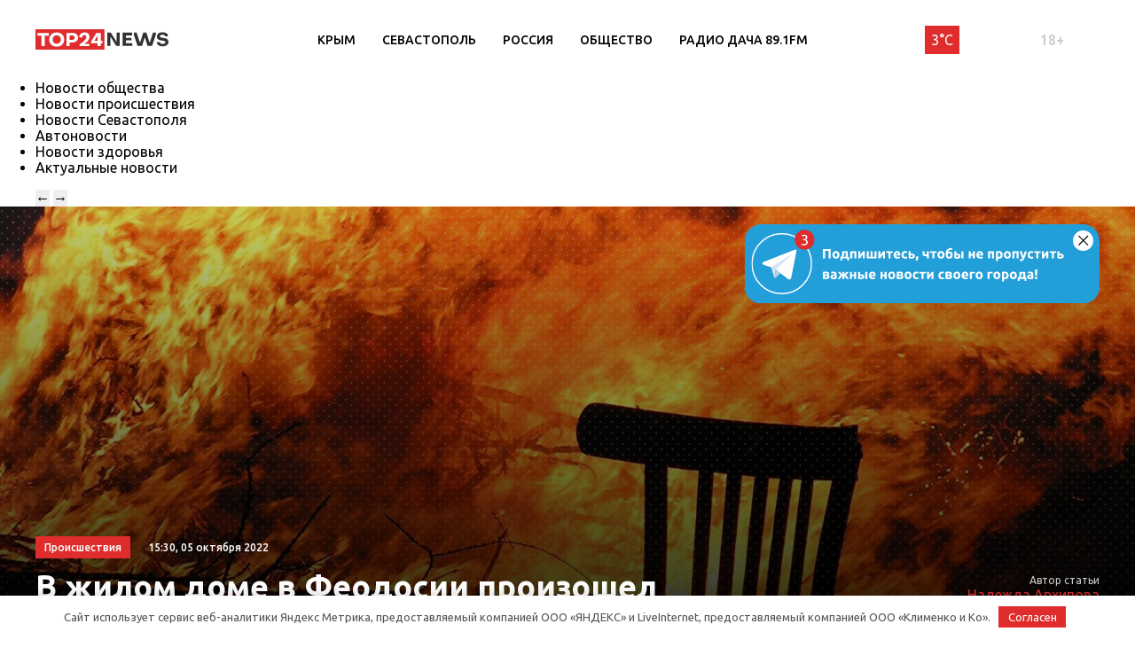

--- FILE ---
content_type: text/html; charset=UTF-8
request_url: https://krym.top24.news/proisshestviya/v-zhilom-dome-v-feodosii-proizoshel-pozhar-evakuirovali-bolee-20-chelovek/
body_size: 18151
content:
<!DOCTYPE html>
<html lang="ru">
<head>
	<meta charset="UTF-8">
	<title>В жилом доме в Феодосии произошел пожар, эвакуировали более 20 человек • TOP24 • Крым</title>
	<meta content="width=device-width,initial-scale=1" name=viewport>
		<link rel="preconnect" href="https://fonts.gstatic.com">
	<link href="https://fonts.googleapis.com/css2?family=Ubuntu:ital,wght@0,300;0,400;0,500;0,700;1,400&display=swap" rel="stylesheet">
	<meta name="yandex-verification" content="cf41f3f4779b542d" />
	
		<!-- All in One SEO 4.6.6 - aioseo.com -->
		<meta name="description" content="При возгорании жилого дома удалось спасти двадцать человек, среди них шесть детей Об этом рассказали в пресс-службе МЧС. Загорелась одна из квартир в многоэтажке. Произошло это четвертого октября. Был большой риск того, что огонь распространится на другие квартиры, но пожарным удалось это предотвратить. Кроме этого, огнеборцы вытащили из горящей квартиры двоих жильцов и эвакуировали всех" />
		<meta name="robots" content="max-image-preview:large" />
		<link rel="canonical" href="https://krym.top24.news/proisshestviya/v-zhilom-dome-v-feodosii-proizoshel-pozhar-evakuirovali-bolee-20-chelovek/" />
		<meta name="generator" content="All in One SEO (AIOSEO) 4.6.6" />
		<meta property="og:locale" content="ru_RU" />
		<meta property="og:site_name" content="TOP24 • Крым •" />
		<meta property="og:type" content="article" />
		<meta property="og:title" content="В жилом доме в Феодосии произошел пожар, эвакуировали более 20 человек • TOP24 • Крым" />
		<meta property="og:description" content="При возгорании жилого дома удалось спасти двадцать человек, среди них шесть детей Об этом рассказали в пресс-службе МЧС. Загорелась одна из квартир в многоэтажке. Произошло это четвертого октября. Был большой риск того, что огонь распространится на другие квартиры, но пожарным удалось это предотвратить. Кроме этого, огнеборцы вытащили из горящей квартиры двоих жильцов и эвакуировали всех" />
		<meta property="og:url" content="https://krym.top24.news/proisshestviya/v-zhilom-dome-v-feodosii-proizoshel-pozhar-evakuirovali-bolee-20-chelovek/" />
		<meta property="article:published_time" content="2022-10-05T12:30:00+00:00" />
		<meta property="article:modified_time" content="2022-10-05T12:30:03+00:00" />
		<meta name="twitter:card" content="summary" />
		<meta name="twitter:title" content="В жилом доме в Феодосии произошел пожар, эвакуировали более 20 человек • TOP24 • Крым" />
		<meta name="twitter:description" content="При возгорании жилого дома удалось спасти двадцать человек, среди них шесть детей Об этом рассказали в пресс-службе МЧС. Загорелась одна из квартир в многоэтажке. Произошло это четвертого октября. Был большой риск того, что огонь распространится на другие квартиры, но пожарным удалось это предотвратить. Кроме этого, огнеборцы вытащили из горящей квартиры двоих жильцов и эвакуировали всех" />
		<script type="application/ld+json" class="aioseo-schema">
			{"@context":"https:\/\/schema.org","@graph":[{"@type":"BlogPosting","@id":"https:\/\/krym.top24.news\/proisshestviya\/v-zhilom-dome-v-feodosii-proizoshel-pozhar-evakuirovali-bolee-20-chelovek\/#blogposting","name":"\u0412 \u0436\u0438\u043b\u043e\u043c \u0434\u043e\u043c\u0435 \u0432 \u0424\u0435\u043e\u0434\u043e\u0441\u0438\u0438 \u043f\u0440\u043e\u0438\u0437\u043e\u0448\u0435\u043b \u043f\u043e\u0436\u0430\u0440, \u044d\u0432\u0430\u043a\u0443\u0438\u0440\u043e\u0432\u0430\u043b\u0438 \u0431\u043e\u043b\u0435\u0435 20 \u0447\u0435\u043b\u043e\u0432\u0435\u043a \u2022 TOP24 \u2022 \u041a\u0440\u044b\u043c","headline":"\u0412 \u0436\u0438\u043b\u043e\u043c \u0434\u043e\u043c\u0435 \u0432 \u0424\u0435\u043e\u0434\u043e\u0441\u0438\u0438 \u043f\u0440\u043e\u0438\u0437\u043e\u0448\u0435\u043b \u043f\u043e\u0436\u0430\u0440, \u044d\u0432\u0430\u043a\u0443\u0438\u0440\u043e\u0432\u0430\u043b\u0438 \u0431\u043e\u043b\u0435\u0435 20 \u0447\u0435\u043b\u043e\u0432\u0435\u043a","author":{"@id":"https:\/\/krym.top24.news\/author\/nadezhda\/#author"},"publisher":{"@id":"https:\/\/krym.top24.news\/#organization"},"image":{"@type":"ImageObject","url":"https:\/\/krym.top24.news\/wp-content\/uploads\/2022\/10\/sunset-chair-evening-flame-fire-bonfire-1018455-pxhere.com_.jpg","width":2048,"height":1536,"caption":"\u0418\u0441\u0442\u043e\u0447\u043d\u0438\u043a \u0444\u043e\u0442\u043e: pxhere.com"},"datePublished":"2022-10-05T15:30:00+03:00","dateModified":"2022-10-05T15:30:03+03:00","inLanguage":"ru-RU","mainEntityOfPage":{"@id":"https:\/\/krym.top24.news\/proisshestviya\/v-zhilom-dome-v-feodosii-proizoshel-pozhar-evakuirovali-bolee-20-chelovek\/#webpage"},"isPartOf":{"@id":"https:\/\/krym.top24.news\/proisshestviya\/v-zhilom-dome-v-feodosii-proizoshel-pozhar-evakuirovali-bolee-20-chelovek\/#webpage"},"articleSection":"\u041d\u043e\u0432\u043e\u0441\u0442\u0438 \u043f\u0440\u043e\u0438\u0441\u0448\u0435\u0441\u0442\u0432\u0438\u044f \u2022 TOP24 \u2022 \u041a\u0440\u044b\u043c"},{"@type":"BreadcrumbList","@id":"https:\/\/krym.top24.news\/proisshestviya\/v-zhilom-dome-v-feodosii-proizoshel-pozhar-evakuirovali-bolee-20-chelovek\/#breadcrumblist","itemListElement":[{"@type":"ListItem","@id":"https:\/\/krym.top24.news\/#listItem","position":1,"name":"\u0413\u043b\u0430\u0432\u043d\u0430\u044f \u0441\u0442\u0440\u0430\u043d\u0438\u0446\u0430","item":"https:\/\/krym.top24.news\/","nextItem":"https:\/\/krym.top24.news\/proisshestviya\/#listItem"},{"@type":"ListItem","@id":"https:\/\/krym.top24.news\/proisshestviya\/#listItem","position":2,"name":"\u041d\u043e\u0432\u043e\u0441\u0442\u0438 \u043f\u0440\u043e\u0438\u0441\u0448\u0435\u0441\u0442\u0432\u0438\u044f \u2022 TOP24 \u2022 \u041a\u0440\u044b\u043c","item":"https:\/\/krym.top24.news\/proisshestviya\/","nextItem":"https:\/\/krym.top24.news\/proisshestviya\/v-zhilom-dome-v-feodosii-proizoshel-pozhar-evakuirovali-bolee-20-chelovek\/#listItem","previousItem":"https:\/\/krym.top24.news\/#listItem"},{"@type":"ListItem","@id":"https:\/\/krym.top24.news\/proisshestviya\/v-zhilom-dome-v-feodosii-proizoshel-pozhar-evakuirovali-bolee-20-chelovek\/#listItem","position":3,"name":"\u0412 \u0436\u0438\u043b\u043e\u043c \u0434\u043e\u043c\u0435 \u0432 \u0424\u0435\u043e\u0434\u043e\u0441\u0438\u0438 \u043f\u0440\u043e\u0438\u0437\u043e\u0448\u0435\u043b \u043f\u043e\u0436\u0430\u0440, \u044d\u0432\u0430\u043a\u0443\u0438\u0440\u043e\u0432\u0430\u043b\u0438 \u0431\u043e\u043b\u0435\u0435 20 \u0447\u0435\u043b\u043e\u0432\u0435\u043a","previousItem":"https:\/\/krym.top24.news\/proisshestviya\/#listItem"}]},{"@type":"Organization","@id":"https:\/\/krym.top24.news\/#organization","name":"KOSTROMA.TOP24.NEWS","url":"https:\/\/krym.top24.news\/"},{"@type":"Person","@id":"https:\/\/krym.top24.news\/author\/nadezhda\/#author","url":"https:\/\/krym.top24.news\/author\/nadezhda\/","name":"\u041d\u0430\u0434\u0435\u0436\u0434\u0430 \u0410\u0440\u0445\u0438\u043f\u043e\u0432\u0430"},{"@type":"WebPage","@id":"https:\/\/krym.top24.news\/proisshestviya\/v-zhilom-dome-v-feodosii-proizoshel-pozhar-evakuirovali-bolee-20-chelovek\/#webpage","url":"https:\/\/krym.top24.news\/proisshestviya\/v-zhilom-dome-v-feodosii-proizoshel-pozhar-evakuirovali-bolee-20-chelovek\/","name":"\u0412 \u0436\u0438\u043b\u043e\u043c \u0434\u043e\u043c\u0435 \u0432 \u0424\u0435\u043e\u0434\u043e\u0441\u0438\u0438 \u043f\u0440\u043e\u0438\u0437\u043e\u0448\u0435\u043b \u043f\u043e\u0436\u0430\u0440, \u044d\u0432\u0430\u043a\u0443\u0438\u0440\u043e\u0432\u0430\u043b\u0438 \u0431\u043e\u043b\u0435\u0435 20 \u0447\u0435\u043b\u043e\u0432\u0435\u043a \u2022 TOP24 \u2022 \u041a\u0440\u044b\u043c","description":"\u041f\u0440\u0438 \u0432\u043e\u0437\u0433\u043e\u0440\u0430\u043d\u0438\u0438 \u0436\u0438\u043b\u043e\u0433\u043e \u0434\u043e\u043c\u0430 \u0443\u0434\u0430\u043b\u043e\u0441\u044c \u0441\u043f\u0430\u0441\u0442\u0438 \u0434\u0432\u0430\u0434\u0446\u0430\u0442\u044c \u0447\u0435\u043b\u043e\u0432\u0435\u043a, \u0441\u0440\u0435\u0434\u0438 \u043d\u0438\u0445 \u0448\u0435\u0441\u0442\u044c \u0434\u0435\u0442\u0435\u0439 \u041e\u0431 \u044d\u0442\u043e\u043c \u0440\u0430\u0441\u0441\u043a\u0430\u0437\u0430\u043b\u0438 \u0432 \u043f\u0440\u0435\u0441\u0441-\u0441\u043b\u0443\u0436\u0431\u0435 \u041c\u0427\u0421. \u0417\u0430\u0433\u043e\u0440\u0435\u043b\u0430\u0441\u044c \u043e\u0434\u043d\u0430 \u0438\u0437 \u043a\u0432\u0430\u0440\u0442\u0438\u0440 \u0432 \u043c\u043d\u043e\u0433\u043e\u044d\u0442\u0430\u0436\u043a\u0435. \u041f\u0440\u043e\u0438\u0437\u043e\u0448\u043b\u043e \u044d\u0442\u043e \u0447\u0435\u0442\u0432\u0435\u0440\u0442\u043e\u0433\u043e \u043e\u043a\u0442\u044f\u0431\u0440\u044f. \u0411\u044b\u043b \u0431\u043e\u043b\u044c\u0448\u043e\u0439 \u0440\u0438\u0441\u043a \u0442\u043e\u0433\u043e, \u0447\u0442\u043e \u043e\u0433\u043e\u043d\u044c \u0440\u0430\u0441\u043f\u0440\u043e\u0441\u0442\u0440\u0430\u043d\u0438\u0442\u0441\u044f \u043d\u0430 \u0434\u0440\u0443\u0433\u0438\u0435 \u043a\u0432\u0430\u0440\u0442\u0438\u0440\u044b, \u043d\u043e \u043f\u043e\u0436\u0430\u0440\u043d\u044b\u043c \u0443\u0434\u0430\u043b\u043e\u0441\u044c \u044d\u0442\u043e \u043f\u0440\u0435\u0434\u043e\u0442\u0432\u0440\u0430\u0442\u0438\u0442\u044c. \u041a\u0440\u043e\u043c\u0435 \u044d\u0442\u043e\u0433\u043e, \u043e\u0433\u043d\u0435\u0431\u043e\u0440\u0446\u044b \u0432\u044b\u0442\u0430\u0449\u0438\u043b\u0438 \u0438\u0437 \u0433\u043e\u0440\u044f\u0449\u0435\u0439 \u043a\u0432\u0430\u0440\u0442\u0438\u0440\u044b \u0434\u0432\u043e\u0438\u0445 \u0436\u0438\u043b\u044c\u0446\u043e\u0432 \u0438 \u044d\u0432\u0430\u043a\u0443\u0438\u0440\u043e\u0432\u0430\u043b\u0438 \u0432\u0441\u0435\u0445","inLanguage":"ru-RU","isPartOf":{"@id":"https:\/\/krym.top24.news\/#website"},"breadcrumb":{"@id":"https:\/\/krym.top24.news\/proisshestviya\/v-zhilom-dome-v-feodosii-proizoshel-pozhar-evakuirovali-bolee-20-chelovek\/#breadcrumblist"},"author":{"@id":"https:\/\/krym.top24.news\/author\/nadezhda\/#author"},"creator":{"@id":"https:\/\/krym.top24.news\/author\/nadezhda\/#author"},"image":{"@type":"ImageObject","url":"https:\/\/krym.top24.news\/wp-content\/uploads\/2022\/10\/sunset-chair-evening-flame-fire-bonfire-1018455-pxhere.com_.jpg","@id":"https:\/\/krym.top24.news\/proisshestviya\/v-zhilom-dome-v-feodosii-proizoshel-pozhar-evakuirovali-bolee-20-chelovek\/#mainImage","width":2048,"height":1536,"caption":"\u0418\u0441\u0442\u043e\u0447\u043d\u0438\u043a \u0444\u043e\u0442\u043e: pxhere.com"},"primaryImageOfPage":{"@id":"https:\/\/krym.top24.news\/proisshestviya\/v-zhilom-dome-v-feodosii-proizoshel-pozhar-evakuirovali-bolee-20-chelovek\/#mainImage"},"datePublished":"2022-10-05T15:30:00+03:00","dateModified":"2022-10-05T15:30:03+03:00"},{"@type":"WebSite","@id":"https:\/\/krym.top24.news\/#website","url":"https:\/\/krym.top24.news\/","name":"TOP24 \u2022 \u041a\u0440\u044b\u043c","inLanguage":"ru-RU","publisher":{"@id":"https:\/\/krym.top24.news\/#organization"}}]}
		</script>
		<!-- All in One SEO -->

<meta property="og:image" content="https://krym.top24.news/wp-content/uploads/2022/10/sunset-chair-evening-flame-fire-bonfire-1018455-pxhere.com_.jpg">
<style id='wp-img-auto-sizes-contain-inline-css' type='text/css'>
img:is([sizes=auto i],[sizes^="auto," i]){contain-intrinsic-size:3000px 1500px}
/*# sourceURL=wp-img-auto-sizes-contain-inline-css */
</style>
<style id='wp-block-library-inline-css' type='text/css'>
:root{--wp-block-synced-color:#7a00df;--wp-block-synced-color--rgb:122,0,223;--wp-bound-block-color:var(--wp-block-synced-color);--wp-editor-canvas-background:#ddd;--wp-admin-theme-color:#007cba;--wp-admin-theme-color--rgb:0,124,186;--wp-admin-theme-color-darker-10:#006ba1;--wp-admin-theme-color-darker-10--rgb:0,107,160.5;--wp-admin-theme-color-darker-20:#005a87;--wp-admin-theme-color-darker-20--rgb:0,90,135;--wp-admin-border-width-focus:2px}@media (min-resolution:192dpi){:root{--wp-admin-border-width-focus:1.5px}}.wp-element-button{cursor:pointer}:root .has-very-light-gray-background-color{background-color:#eee}:root .has-very-dark-gray-background-color{background-color:#313131}:root .has-very-light-gray-color{color:#eee}:root .has-very-dark-gray-color{color:#313131}:root .has-vivid-green-cyan-to-vivid-cyan-blue-gradient-background{background:linear-gradient(135deg,#00d084,#0693e3)}:root .has-purple-crush-gradient-background{background:linear-gradient(135deg,#34e2e4,#4721fb 50%,#ab1dfe)}:root .has-hazy-dawn-gradient-background{background:linear-gradient(135deg,#faaca8,#dad0ec)}:root .has-subdued-olive-gradient-background{background:linear-gradient(135deg,#fafae1,#67a671)}:root .has-atomic-cream-gradient-background{background:linear-gradient(135deg,#fdd79a,#004a59)}:root .has-nightshade-gradient-background{background:linear-gradient(135deg,#330968,#31cdcf)}:root .has-midnight-gradient-background{background:linear-gradient(135deg,#020381,#2874fc)}:root{--wp--preset--font-size--normal:16px;--wp--preset--font-size--huge:42px}.has-regular-font-size{font-size:1em}.has-larger-font-size{font-size:2.625em}.has-normal-font-size{font-size:var(--wp--preset--font-size--normal)}.has-huge-font-size{font-size:var(--wp--preset--font-size--huge)}.has-text-align-center{text-align:center}.has-text-align-left{text-align:left}.has-text-align-right{text-align:right}.has-fit-text{white-space:nowrap!important}#end-resizable-editor-section{display:none}.aligncenter{clear:both}.items-justified-left{justify-content:flex-start}.items-justified-center{justify-content:center}.items-justified-right{justify-content:flex-end}.items-justified-space-between{justify-content:space-between}.screen-reader-text{border:0;clip-path:inset(50%);height:1px;margin:-1px;overflow:hidden;padding:0;position:absolute;width:1px;word-wrap:normal!important}.screen-reader-text:focus{background-color:#ddd;clip-path:none;color:#444;display:block;font-size:1em;height:auto;left:5px;line-height:normal;padding:15px 23px 14px;text-decoration:none;top:5px;width:auto;z-index:100000}html :where(.has-border-color){border-style:solid}html :where([style*=border-top-color]){border-top-style:solid}html :where([style*=border-right-color]){border-right-style:solid}html :where([style*=border-bottom-color]){border-bottom-style:solid}html :where([style*=border-left-color]){border-left-style:solid}html :where([style*=border-width]){border-style:solid}html :where([style*=border-top-width]){border-top-style:solid}html :where([style*=border-right-width]){border-right-style:solid}html :where([style*=border-bottom-width]){border-bottom-style:solid}html :where([style*=border-left-width]){border-left-style:solid}html :where(img[class*=wp-image-]){height:auto;max-width:100%}:where(figure){margin:0 0 1em}html :where(.is-position-sticky){--wp-admin--admin-bar--position-offset:var(--wp-admin--admin-bar--height,0px)}@media screen and (max-width:600px){html :where(.is-position-sticky){--wp-admin--admin-bar--position-offset:0px}}

/*# sourceURL=wp-block-library-inline-css */
</style><style id='global-styles-inline-css' type='text/css'>
:root{--wp--preset--aspect-ratio--square: 1;--wp--preset--aspect-ratio--4-3: 4/3;--wp--preset--aspect-ratio--3-4: 3/4;--wp--preset--aspect-ratio--3-2: 3/2;--wp--preset--aspect-ratio--2-3: 2/3;--wp--preset--aspect-ratio--16-9: 16/9;--wp--preset--aspect-ratio--9-16: 9/16;--wp--preset--color--black: #000000;--wp--preset--color--cyan-bluish-gray: #abb8c3;--wp--preset--color--white: #ffffff;--wp--preset--color--pale-pink: #f78da7;--wp--preset--color--vivid-red: #cf2e2e;--wp--preset--color--luminous-vivid-orange: #ff6900;--wp--preset--color--luminous-vivid-amber: #fcb900;--wp--preset--color--light-green-cyan: #7bdcb5;--wp--preset--color--vivid-green-cyan: #00d084;--wp--preset--color--pale-cyan-blue: #8ed1fc;--wp--preset--color--vivid-cyan-blue: #0693e3;--wp--preset--color--vivid-purple: #9b51e0;--wp--preset--gradient--vivid-cyan-blue-to-vivid-purple: linear-gradient(135deg,rgb(6,147,227) 0%,rgb(155,81,224) 100%);--wp--preset--gradient--light-green-cyan-to-vivid-green-cyan: linear-gradient(135deg,rgb(122,220,180) 0%,rgb(0,208,130) 100%);--wp--preset--gradient--luminous-vivid-amber-to-luminous-vivid-orange: linear-gradient(135deg,rgb(252,185,0) 0%,rgb(255,105,0) 100%);--wp--preset--gradient--luminous-vivid-orange-to-vivid-red: linear-gradient(135deg,rgb(255,105,0) 0%,rgb(207,46,46) 100%);--wp--preset--gradient--very-light-gray-to-cyan-bluish-gray: linear-gradient(135deg,rgb(238,238,238) 0%,rgb(169,184,195) 100%);--wp--preset--gradient--cool-to-warm-spectrum: linear-gradient(135deg,rgb(74,234,220) 0%,rgb(151,120,209) 20%,rgb(207,42,186) 40%,rgb(238,44,130) 60%,rgb(251,105,98) 80%,rgb(254,248,76) 100%);--wp--preset--gradient--blush-light-purple: linear-gradient(135deg,rgb(255,206,236) 0%,rgb(152,150,240) 100%);--wp--preset--gradient--blush-bordeaux: linear-gradient(135deg,rgb(254,205,165) 0%,rgb(254,45,45) 50%,rgb(107,0,62) 100%);--wp--preset--gradient--luminous-dusk: linear-gradient(135deg,rgb(255,203,112) 0%,rgb(199,81,192) 50%,rgb(65,88,208) 100%);--wp--preset--gradient--pale-ocean: linear-gradient(135deg,rgb(255,245,203) 0%,rgb(182,227,212) 50%,rgb(51,167,181) 100%);--wp--preset--gradient--electric-grass: linear-gradient(135deg,rgb(202,248,128) 0%,rgb(113,206,126) 100%);--wp--preset--gradient--midnight: linear-gradient(135deg,rgb(2,3,129) 0%,rgb(40,116,252) 100%);--wp--preset--font-size--small: 13px;--wp--preset--font-size--medium: 20px;--wp--preset--font-size--large: 36px;--wp--preset--font-size--x-large: 42px;--wp--preset--spacing--20: 0.44rem;--wp--preset--spacing--30: 0.67rem;--wp--preset--spacing--40: 1rem;--wp--preset--spacing--50: 1.5rem;--wp--preset--spacing--60: 2.25rem;--wp--preset--spacing--70: 3.38rem;--wp--preset--spacing--80: 5.06rem;--wp--preset--shadow--natural: 6px 6px 9px rgba(0, 0, 0, 0.2);--wp--preset--shadow--deep: 12px 12px 50px rgba(0, 0, 0, 0.4);--wp--preset--shadow--sharp: 6px 6px 0px rgba(0, 0, 0, 0.2);--wp--preset--shadow--outlined: 6px 6px 0px -3px rgb(255, 255, 255), 6px 6px rgb(0, 0, 0);--wp--preset--shadow--crisp: 6px 6px 0px rgb(0, 0, 0);}:where(.is-layout-flex){gap: 0.5em;}:where(.is-layout-grid){gap: 0.5em;}body .is-layout-flex{display: flex;}.is-layout-flex{flex-wrap: wrap;align-items: center;}.is-layout-flex > :is(*, div){margin: 0;}body .is-layout-grid{display: grid;}.is-layout-grid > :is(*, div){margin: 0;}:where(.wp-block-columns.is-layout-flex){gap: 2em;}:where(.wp-block-columns.is-layout-grid){gap: 2em;}:where(.wp-block-post-template.is-layout-flex){gap: 1.25em;}:where(.wp-block-post-template.is-layout-grid){gap: 1.25em;}.has-black-color{color: var(--wp--preset--color--black) !important;}.has-cyan-bluish-gray-color{color: var(--wp--preset--color--cyan-bluish-gray) !important;}.has-white-color{color: var(--wp--preset--color--white) !important;}.has-pale-pink-color{color: var(--wp--preset--color--pale-pink) !important;}.has-vivid-red-color{color: var(--wp--preset--color--vivid-red) !important;}.has-luminous-vivid-orange-color{color: var(--wp--preset--color--luminous-vivid-orange) !important;}.has-luminous-vivid-amber-color{color: var(--wp--preset--color--luminous-vivid-amber) !important;}.has-light-green-cyan-color{color: var(--wp--preset--color--light-green-cyan) !important;}.has-vivid-green-cyan-color{color: var(--wp--preset--color--vivid-green-cyan) !important;}.has-pale-cyan-blue-color{color: var(--wp--preset--color--pale-cyan-blue) !important;}.has-vivid-cyan-blue-color{color: var(--wp--preset--color--vivid-cyan-blue) !important;}.has-vivid-purple-color{color: var(--wp--preset--color--vivid-purple) !important;}.has-black-background-color{background-color: var(--wp--preset--color--black) !important;}.has-cyan-bluish-gray-background-color{background-color: var(--wp--preset--color--cyan-bluish-gray) !important;}.has-white-background-color{background-color: var(--wp--preset--color--white) !important;}.has-pale-pink-background-color{background-color: var(--wp--preset--color--pale-pink) !important;}.has-vivid-red-background-color{background-color: var(--wp--preset--color--vivid-red) !important;}.has-luminous-vivid-orange-background-color{background-color: var(--wp--preset--color--luminous-vivid-orange) !important;}.has-luminous-vivid-amber-background-color{background-color: var(--wp--preset--color--luminous-vivid-amber) !important;}.has-light-green-cyan-background-color{background-color: var(--wp--preset--color--light-green-cyan) !important;}.has-vivid-green-cyan-background-color{background-color: var(--wp--preset--color--vivid-green-cyan) !important;}.has-pale-cyan-blue-background-color{background-color: var(--wp--preset--color--pale-cyan-blue) !important;}.has-vivid-cyan-blue-background-color{background-color: var(--wp--preset--color--vivid-cyan-blue) !important;}.has-vivid-purple-background-color{background-color: var(--wp--preset--color--vivid-purple) !important;}.has-black-border-color{border-color: var(--wp--preset--color--black) !important;}.has-cyan-bluish-gray-border-color{border-color: var(--wp--preset--color--cyan-bluish-gray) !important;}.has-white-border-color{border-color: var(--wp--preset--color--white) !important;}.has-pale-pink-border-color{border-color: var(--wp--preset--color--pale-pink) !important;}.has-vivid-red-border-color{border-color: var(--wp--preset--color--vivid-red) !important;}.has-luminous-vivid-orange-border-color{border-color: var(--wp--preset--color--luminous-vivid-orange) !important;}.has-luminous-vivid-amber-border-color{border-color: var(--wp--preset--color--luminous-vivid-amber) !important;}.has-light-green-cyan-border-color{border-color: var(--wp--preset--color--light-green-cyan) !important;}.has-vivid-green-cyan-border-color{border-color: var(--wp--preset--color--vivid-green-cyan) !important;}.has-pale-cyan-blue-border-color{border-color: var(--wp--preset--color--pale-cyan-blue) !important;}.has-vivid-cyan-blue-border-color{border-color: var(--wp--preset--color--vivid-cyan-blue) !important;}.has-vivid-purple-border-color{border-color: var(--wp--preset--color--vivid-purple) !important;}.has-vivid-cyan-blue-to-vivid-purple-gradient-background{background: var(--wp--preset--gradient--vivid-cyan-blue-to-vivid-purple) !important;}.has-light-green-cyan-to-vivid-green-cyan-gradient-background{background: var(--wp--preset--gradient--light-green-cyan-to-vivid-green-cyan) !important;}.has-luminous-vivid-amber-to-luminous-vivid-orange-gradient-background{background: var(--wp--preset--gradient--luminous-vivid-amber-to-luminous-vivid-orange) !important;}.has-luminous-vivid-orange-to-vivid-red-gradient-background{background: var(--wp--preset--gradient--luminous-vivid-orange-to-vivid-red) !important;}.has-very-light-gray-to-cyan-bluish-gray-gradient-background{background: var(--wp--preset--gradient--very-light-gray-to-cyan-bluish-gray) !important;}.has-cool-to-warm-spectrum-gradient-background{background: var(--wp--preset--gradient--cool-to-warm-spectrum) !important;}.has-blush-light-purple-gradient-background{background: var(--wp--preset--gradient--blush-light-purple) !important;}.has-blush-bordeaux-gradient-background{background: var(--wp--preset--gradient--blush-bordeaux) !important;}.has-luminous-dusk-gradient-background{background: var(--wp--preset--gradient--luminous-dusk) !important;}.has-pale-ocean-gradient-background{background: var(--wp--preset--gradient--pale-ocean) !important;}.has-electric-grass-gradient-background{background: var(--wp--preset--gradient--electric-grass) !important;}.has-midnight-gradient-background{background: var(--wp--preset--gradient--midnight) !important;}.has-small-font-size{font-size: var(--wp--preset--font-size--small) !important;}.has-medium-font-size{font-size: var(--wp--preset--font-size--medium) !important;}.has-large-font-size{font-size: var(--wp--preset--font-size--large) !important;}.has-x-large-font-size{font-size: var(--wp--preset--font-size--x-large) !important;}
/*# sourceURL=global-styles-inline-css */
</style>

<style id='classic-theme-styles-inline-css' type='text/css'>
/*! This file is auto-generated */
.wp-block-button__link{color:#fff;background-color:#32373c;border-radius:9999px;box-shadow:none;text-decoration:none;padding:calc(.667em + 2px) calc(1.333em + 2px);font-size:1.125em}.wp-block-file__button{background:#32373c;color:#fff;text-decoration:none}
/*# sourceURL=/wp-includes/css/classic-themes.min.css */
</style>
<link rel='stylesheet' id='cf-christmasification-css' href='https://krym.top24.news/wp-content/plugins/christmasify/public/css/cf-christmasification-public.min.css' type='text/css' media='all' />
<link rel='stylesheet' id='msm-styles-css' href='https://krym.top24.news/wp-content/plugins/my-scrollable-menu/css/scroll-menu-styles.css' type='text/css' media='all' />
<link rel='stylesheet' id='new-styles-css' href='https://krym.top24.news/wp-content/themes/news/css/style.css' type='text/css' media='' />
<link rel='stylesheet' id='weather-styles-css' href='https://krym.top24.news/wp-content/themes/news/assets/css/weather.css' type='text/css' media='' />
<link rel='stylesheet' id='add-styles-css' href='https://krym.top24.news/wp-content/themes/news/style.css' type='text/css' media='' />
<link rel='stylesheet' id='polls-styles-css' href='https://krym.top24.news/wp-content/themes/news/polls/css/style.css' type='text/css' media='' />
<link rel='stylesheet' id='on_banner-css' href='https://krym.top24.news/wp-content/plugins/on_top24/style_on.css' type='text/css' media='all' />
<link rel='stylesheet' id='wp-block-paragraph-css' href='https://krym.top24.news/wp-includes/blocks/paragraph/style.min.css' type='text/css' media='all' />
<script type="text/javascript" src="https://krym.top24.news/wp-includes/js/jquery/jquery.min.js" id="jquery-core-js"></script>
<script type="text/javascript" src="https://krym.top24.news/wp-includes/js/jquery/jquery-migrate.min.js" id="jquery-migrate-js"></script>
<script type="text/javascript" src="https://krym.top24.news/wp-content/plugins/on_top24//main_on.js" id="on_main-js"></script>
<style>.pseudo-clearfy-link { color: #008acf; cursor: pointer;}.pseudo-clearfy-link:hover { text-decoration: none;}</style><link rel="icon" href="https://krym.top24.news/wp-content/uploads/2021/04/cropped-mini-logo-270x247.jpg" sizes="32x32" />
<link rel="icon" href="https://krym.top24.news/wp-content/uploads/2021/04/cropped-mini-logo-270x247.jpg" sizes="192x192" />
<link rel="apple-touch-icon" href="https://krym.top24.news/wp-content/uploads/2021/04/cropped-mini-logo-270x247.jpg" />
<meta name="msapplication-TileImage" content="https://krym.top24.news/wp-content/uploads/2021/04/cropped-mini-logo-270x247.jpg" />
		<style type="text/css" id="wp-custom-css">
			.header__menu{
	margin-right: 0;
}
/*скрытие городов из меню*/
.col-xl-12.nav__cities{
	display:none;
}
/*новые правки для Саши*/
/*доработка попап выбора города*/
#on_geocity{
	border-radius:0;
}
/*доработка превью новостей в рубрике*/
@media(max-width:767px){
.section_mobile-white{
	background: url(/wp-content/themes/news/images/dots-bg.svg);
	}}
@media(max-width:767px){
.row.blog .blog__item{
	display:flex;
	align-items:center;
	padding-bottom:10px;
	padding-top:10px;
	}}
@media(max-width:767px){
.row.blog .blog__item-thumb{
	max-width:90px;
	}}
@media(max-width:767px){
.row.blog .blog__item-excerpt{
	display:none;
	}}
@media(max-width:767px){
.row.blog .blog__item-content{
	margin-left:10px;
	margin-right:10px;
	padding-top:0;
	}}
@media(max-width:767px){
.row.blog .blog__item-category_mobile{
	display:none;
	}}
/*Убираем лишнюю надпись в рекомендациях отдельной новости*/
.section.section_pb20 .section__article-category{
	display:none;
}
/*Убираем лишнюю надпись в правой колонке отдельной новости*/
.col-xl-3.desktop-visible.aside .section__article-category{
	display:none;
}
/*запрет на скругление фото в новостях*/
.wp-block-image.is-style-circle-mask img, .wp-block-image.is-style-rounded img{
	border-radius:0;
}
/*правка соц. сетей в подвале*/
.ico svg{
	fill:rgba(255,255,255,0.5)
}
/*длинный лейбл в "популярное за неделю"*/
.nlist__label{
	margin-right:0; 
}
/*доработка пк меню (выпадающего)*/
#menu-rubriki-1.nav__menu li{
	flex:0 1 33.3%;
}
/*фото новости (внутри новости)*/
.top-single .top__inner-row{
	min-height:calc(50vh - 190px);
}
@media(max-width:1200px){
	.top-single .top__inner-row{
		min-height:calc(30vh - 130px);
}}
@media(max-width:767px){
	.top-single .top__inner-row{
		min-height:calc(30vh - 130px);
}}
.top-single .top__inner-row{
	min-height:auto;
}
@media(min-width:1200px){
	.top-single .top__inner-row{
		min-height:550px;
}}
/*глюк с шапкой на планшетах*/
@media(max-width:1200px){
	.header__menu{
		display:none;
}}
/*скрытие фото автора внутри статьи и на отдельной странице + соц сети*/
.top-single .top__author-avatar{
	display:none;
}
.top-single .top__author-title{
	margin-left:0;
	margin-right:0;
}
/*
.author .author__vcard .author__avatar{
	display:none;
}
.author .author__content{
	display:none;
}*/
/*Уменьшение отступа от h1 внутри отдельной новости*/
.top-single .top__article-title{
	margin-bottom:0;
	}
@media(max-width: 767px){
.top-single .top__article{
		margin-bottom:0;
}}
/*урезаем ширину статьи на ПК*/
@media(min-width:1200px){
.section .col-xl-9 .article-content{
	max-width:770px;
	}}
/*выравнивание рекламного баннера на странице рубрики*/
@media(min-width:768px){
.top__inner .col-md-4 .top__asd{
	text-align:right;
	}}
/*фото верхней новости наверху страницы категории*/
@media(min-width:1200px){
	.top__inner-row{
		padding-top:40px;
	}}
@media(min-width:1200px){
.top .top__inner-row{
	min-height:calc(60vh - 190px);
	}}
@media(min-width:1200px){
.top{
	min-height:60vh;
	}}
@media(max-width:1200px){
.top .top__inner-row{
	min-height:calc(60vh - 130px);
	}}
@media(max-width:1200px){
.top{
	min-height:60vh;
	}}
@media(max-width:767px){
.top .top__inner-row{
	min-height:calc(60vh - 83px);
	}}
@media(max-width:767px){
.top{
	min-height:60vh;
	}}
/*выравнивание автора в шапке отдельной новости*/
.top-single .top__inner-row{
	align-items:center!important;
}
@media(min-width:1200px){
.top__caption{
	margin-bottom:0;
	}}
/*hover соц сетей в подвале*/
.footer__soc-link:hover .ico svg{
	fill:white!important;
}
/*блок скролла активного меню*/
.nav.active{
	z-index:999;
}
/*выравниванием пунктов меню (шапка, подвал)*/
#menu-rubriki-1.nav__menu li{
	align-items:center;
	display:flex;
}
.footer__menu li{
	align-items:center;
	display:flex;
}
/*квадратная галерея*/
.slider-square.has-nested-images .wp-block-image.slick-slide::before{
  padding-bottom:100%;
}
/*обрезка изображений в новости (ограничение по высоте)*/
/*
.wp-block-image img{
object-fit: cover;
height: 400px;
}
*/
/*made*/
.footer__made{
	color:#8b8b8b;
}
.footer__made a{
	color:white;
}
.footer__made a:hover{
	color:#E02C2C;
}
/*цвет цитаты*/
.wp-block-quote{
	background:url(/wp-content/themes/news/images/ico__quote-start.svg) 30px 30px no-repeat,url(/wp-content/themes/news/images/ico__quote-end.svg) 95% 90% no-repeat #E02C2C !important;
}
/*имя автора в статье*/
.top__single-flex .top__author .author-name{
	color:#E02C2C;
	font-size:16px;
}
@media(max-width:600px){
	.top__single-flex .top__author .author-name{
		font-size:12px;
		margin-bottom:0;
}}
.top__single-flex .top__author{
	margin-bottom:0;
}
/*фикс галереи wp*/
.slick-slider{
  display: block !important;
}
.has-nested-images .wp-block-image.slick-slide a{
  pointer-events: none;
}
/*стилизация лонгридов*/
.content.article-content ul, .content.article-content ol{
	margin-left:15px;
}
#toc_container .toc_title{
	font-size:16px;
}
#toc_container li{
	opacity:0.5;
}
#toc_container span:after{
	content:")";
}
/*liveinternet*/
.liveinternet img{
	max-width:14px;
	margin-left:2px;
}
/*copy*/
.footer__copy p{
	margin-bottom:0;
}
/*тест seo тег*/
.blog__item-date:before{
	content:"Новости Крыма —";
}
@media(min-width:1200px){
.blog__item-date:before{
	display:flex;
	}}
/*идентификатор (общий)*/
.on_banner_code{
	padding-left:0;
}
/*квиз*/
.quiz-cf7{
	padding-top:0px;
	padding-bottom:10px;
}
.quiz-cf7 input{
	min-height:40px;
	min-width:70px;
}
@media(max-width:600px){
	.quiz-cf7 input{
		width:50px;
		margin-top:10px
}}
@media(min-width:1199px){
	.quiz-cf7 input{
	margin-left:10px;
	max-width:50px;
}}
.quiz-cf7 input{
	border:1px solid #e2e2e2;
}
.quiz-cf7 span{
	font-size:15.2px;
}
/*крести в растяжке снизу*/
#on_footer_banner_close{
	padding: 6px 11px!important;
  background: #00000063!important;
}
/*подпись источника у главного фото*/
.top__caption{
	font-size:12px;
}
@media(max-width:600px){
.top__caption{
	font-size:10px;
	}}
/*скрытие fb со страницы автора*/
.author__link.author__link_fb{
	display:none;
}
/*обновление цитаты*/
.wp-block-quote{
	background: url(/wp-content/themes/news/images/ico__quote-start.svg) 30px 30px no-repeat,url(/wp-content/themes/news/images/ico__quote-end.svg) 95% 90% no-repeat #f7f7f7 !important;
    color: black;
    font-style: italic;
    font-weight: normal;
}		</style>
		<style>.clearfy-cookie { position:fixed; left:0; right:0; bottom:0; padding:12px; color:#555555; background:#ffffff; -webkit-box-shadow:0 0 15px rgba(0,0,0,.2); -moz-box-shadow:0 0 15px rgba(0,0,0,.2); box-shadow:0 0 15px rgba(0,0,0,.2); z-index:9999; font-size: 13px; transition: .3s; }.clearfy-cookie--left { left: 20px; bottom: 20px; right: auto; max-width: 400px; margin-right: 20px; }.clearfy-cookie--right { left: auto; bottom: 20px; right: 20px; max-width: 400px; margin-left: 20px; }.clearfy-cookie.clearfy-cookie-hide { transform: translateY(150%) translateZ(0); opacity: 0; }.clearfy-cookie-container { max-width:1170px; margin:0 auto; text-align:center; }.clearfy-cookie-accept { background:#e02c2c; color:#fff; border:0; padding:.4em .8em; margin: 0 .5em; font-size: 13px; cursor: pointer; }.clearfy-cookie-accept:hover,.clearfy-cookie-accept:focus { opacity: .9; }</style></head>
<body>
<!-- wrapper -->
<div class="wrapper">
	<div id="top-asd"><div id="on_ads_bloc3192887" class="on_ads_block" data-place="banner_7" data-id="" data-type=""></div>
					<script>
						jQuery(document).ready(function($) {
                        	on_ads_runner("banner_7","3192887")
                        });
					</script></div>	<!-- header -->
	<header class="header header_on">
		<div class="container">
							<div class="row header__row align-items-center justify-content-between">
					<div class="col-auto">
						<button class="nav-btn nav-toggle"><i class="ico ico__nav"></i></button>
					</div>
					<div class="col-auto order-md-first">
						<div class="logo">
							<a href="/"><img src="https://krym.top24.news/wp-content/themes/news/images/logo.svg" alt=""></a>
						</div>
					</div>
					<div class="col mobile-hidden">
						<ul id="menu-header" class="header__menu"><li id="menu-item-2814" class="menu-item menu-item-type-custom menu-item-object-custom menu-item-2814"><a href="/news/">Крым</a></li>
<li id="menu-item-8321" class="menu-item menu-item-type-taxonomy menu-item-object-category menu-item-8321"><a href="https://krym.top24.news/novosti-sevastopolya/">Севастополь</a></li>
<li id="menu-item-2348" class="menu-item menu-item-type-custom menu-item-object-custom menu-item-2348"><a href="//top24.news/novosti-rossii/">Россия</a></li>
<li id="menu-item-67" class="menu-item menu-item-type-taxonomy menu-item-object-category menu-item-67"><a href="https://krym.top24.news/obshestvo/">Общество</a></li>
<li id="menu-item-25943" class="menu-item menu-item-type-taxonomy menu-item-object-category menu-item-25943"><a href="https://krym.top24.news/radio-dacha/">Радио Дача 89.1FM</a></li>
</ul>					</div>
					<div class="col-auto">
						<div class="header__flex">
							<a href="/weather/" class="header__temperature">3°C</a>
							<div class="cityselect"></div>							<form action="/" class="search-form">
								<div class="search-form__inner">
									<input type="text" name="s" class="search-form__text">
									<button type="submit" class="search-form__submit"><i class="ico ico__search"></i></button>
								</div>
								<button type="button" class="search-form__toggle search-toggle"><i class="ico ico__search"></i><i class="ico ico__close"></i></button>
							</form>
						</div>
					</div>
					<div class="col-auto desktop-visible">
						<div class="header__18">18+</div>
					</div>
				</div>
								<div class="fixtg">
					<span class="fixtg__close">
						<svg width="61" height="61" viewBox="0 0 61 61" fill="none" xmlns="http://www.w3.org/2000/svg">
							<rect width="61" height="61" rx="30.5" class="fixtg__close-circle"/>
							<path d="M16 17.0896L18.0895 15.0001L45.9999 42.9105L43.9104 45L16 17.0896Z" class="fixtg__close-line"/>
							<path d="M43.9106 15L46.0002 17.0895L18.0898 44.9999L16.0002 42.9104L43.9106 15Z" class="fixtg__close-line"/>
						</svg>
					</span>
					<a href="https://t.me/top24_krym" target="_blank">
						<img src="/wp-content/themes/news/images/tg.svg" alt="">
					</a>
				</div>
							    <div class="scroll-menu-container theme-light">
        <div class="scroll-menu-viewport">
            <ul id="menu-skroll-menyu" class="secondary-scroll-menu"><li id="menu-item-26770" class="menu-item menu-item-type-taxonomy menu-item-object-category menu-item-26770"><a href="https://krym.top24.news/obshestvo/">Новости общества</a></li>
<li id="menu-item-26771" class="menu-item menu-item-type-taxonomy menu-item-object-category current-post-ancestor current-menu-parent current-post-parent menu-item-26771"><a href="https://krym.top24.news/proisshestviya/">Новости происшествия</a></li>
<li id="menu-item-26772" class="menu-item menu-item-type-taxonomy menu-item-object-category menu-item-26772"><a href="https://krym.top24.news/novosti-sevastopolya/">Новости Севастополя</a></li>
<li id="menu-item-26773" class="menu-item menu-item-type-taxonomy menu-item-object-category menu-item-26773"><a href="https://krym.top24.news/avtonovosti/">Автоновости</a></li>
<li id="menu-item-26774" class="menu-item menu-item-type-taxonomy menu-item-object-category menu-item-26774"><a href="https://krym.top24.news/zdorove/">Новости здоровья</a></li>
<li id="menu-item-26775" class="menu-item menu-item-type-taxonomy menu-item-object-category menu-item-26775"><a href="https://krym.top24.news/aktualnoe/">Актуальные новости</a></li>
</ul>        </div>
        <div class="scroll-menu-arrows">
            <button class="scroll-menu-arrow left" aria-label="Прокрутить влево">←</button>
            <button class="scroll-menu-arrow right" aria-label="Прокрутить вправо">→</button>
        </div>
    </div>
    		</div>
	</header>
	<!-- /header -->
	<div class="top-single">
		<div class="container">
			<div class="top__image">
				<img width="2048" height="1536" src="https://krym.top24.news/wp-content/uploads/2022/10/sunset-chair-evening-flame-fire-bonfire-1018455-pxhere.com_.jpg" class="attachment-full size-full wp-post-image" alt="" decoding="async" fetchpriority="high" srcset="https://krym.top24.news/wp-content/uploads/2022/10/sunset-chair-evening-flame-fire-bonfire-1018455-pxhere.com_.jpg 2048w, https://krym.top24.news/wp-content/uploads/2022/10/sunset-chair-evening-flame-fire-bonfire-1018455-pxhere.com_-768x576.jpg 768w, https://krym.top24.news/wp-content/uploads/2022/10/sunset-chair-evening-flame-fire-bonfire-1018455-pxhere.com_-1536x1152.jpg 1536w" sizes="(max-width: 2048px) 100vw, 2048px" />			</div>
			<div class="top__inner">
				<div class="row top__inner-row align-items-end align-content-end justify-content-between">
					<div class="col-md-8 col-12 top__article top__article_cat">
						<div class="top__article-meta row no-gutters align-items-center">
							<div class="top__article-category">Происшествия</div>
							<div class="top__article-date">15:30, 05 октября 2022</div>
						</div>
						<h1 class="top__article-title">В жилом доме в Феодосии произошел пожар, эвакуировали более 20 человек</h1>
						<div class="top__article-excerpt top__article-excerpt_single"></div>
					</div>
					<div class="col-md-4 col-12">
						<div class="top__single-flex">
							<div class="top__author">
								<div class="top__author-title">
									<div>Автор статьи</div>
									<a href="/author/nadezhda" class="top-author__link">
										Надежда Архипова									</a>
									<!--<p class="author-name">
										Надежда Архипова									</p>-->
																	</div>
								<a href="/author/nadezhda" class="top__author-avatar">
																		<img src="https://krym.top24.news/wp-content/themes/news/images/no-photo.jpg" width="60" height="60" alt="">
								</a>
							</div>
							<div class="top__caption">
								Источник фото: pxhere.com							</div>
						</div>						
					</div>
				</div>
			</div>
		</div>
	</div>

	<!-- asd -->
<!--
	<section class="section section_nobottom">
		<div class="container">
			<div class="single__asd single__asd_nobottom">
				<div id="on_ads_bloc5544315" class="on_ads_block" data-place="banner_3" data-id="" data-type=""></div>
					<script>
						jQuery(document).ready(function($) {
                        	on_ads_runner("banner_3","5544315")
                        });
					</script>			</div>
		</div>
	</section>
-->
	<!-- /asd -->

	<!-- section -->
	<section class="section">
		<div class="container">
			<div class="row">
				<div class="col-xl-9">
					<div class="content article-content">
						
<p><strong>При возгорании жилого дома удалось спасти двадцать человек, среди них шесть детей</strong></p>



<p>Об этом рассказали в пресс-службе МЧС. Загорелась одна из квартир в многоэтажке. Произошло это четвертого октября. Был большой риск того, что огонь распространится на другие квартиры, но пожарным удалось это предотвратить.</p>



<p>Кроме этого, огнеборцы вытащили из горящей квартиры двоих жильцов и эвакуировали всех людей из подъезда.</p><div id="on_ads_blocpost" class="on_ads_block" data-place="banner_5" data-id="" data-type=""></div> <script> jQuery(document).ready(function($) { on_ads_runner("banner_5","post"); }); </script>



<p>Пострадавших нет. По факту возгорания проводится проверка для того, чтобы установить его причины. Загоревшаяся квартира почти целиком уничтожена.</p>



<p>Раньше сообщали о пожаре в Новоселовке, в результате которого пострадал местный житель.</p>
<style> #on_ads_blocpost { margin-bottom: 1.5em; } </style>					</div>
				</div>
				<!--noindex-->
				<div class="col-xl-3 desktop-visible aside">
					<div class="aside__inner">
						<div class="section__title section__title_min">Это будет Вам интересно</div>
													<div class="section__article section__article_act">
								<a href="https://krym.top24.news/aktualnoe/unikalnyj-novogodnik-avtobus-vyjdet-na-ulitsy-simferopolya/" class="section__article-img-link"><img width="960" height="639" src="https://krym.top24.news/wp-content/uploads/2025/12/image-70.png" class="attachment-big-thumb size-big-thumb wp-post-image" alt="" decoding="async" srcset="https://krym.top24.news/wp-content/uploads/2025/12/image-70.png 960w, https://krym.top24.news/wp-content/uploads/2025/12/image-70-768x511.png 768w" sizes="(max-width: 960px) 100vw, 960px" /></a>
								<div class="section__article-desc">
									<div class="section__article-category">Актуальное</div>
									<div class="section__article-title"><a href="https://krym.top24.news/aktualnoe/unikalnyj-novogodnik-avtobus-vyjdet-na-ulitsy-simferopolya/">Уникальный новогодник автобус выйдет на улицы Симферополя</a></div>
									<div class="section__article-date">09:00, 26 декабря 2025</div>
								</div>
							</div>
												
					</div>
				</div>
				<!--/noindex-->
			</div>
		</div>
	</section>
	<!-- /section -->

	<!-- asd -->
	<section class="section section_notop">
		<div class="container">
			<div class="single__asd">
				<div id="on_ads_bloc1248047" class="on_ads_block" data-place="banner_4" data-id="" data-type=""></div>
					<script>
						jQuery(document).ready(function($) {
                        	on_ads_runner("banner_4","1248047")
                        });
					</script>			</div>
		</div>
	</section>
	<!-- /asd -->

	<!-- share -->
	<section class="section section_dots-bg">
		<div class="container">
			<div class="share-title">Поделиться в социальных сетях:</div>
			<div class="share">
				<!--<a href="https://www.facebook.com/sharer/sharer.php?u=https://krym.top24.news/proisshestviya/v-zhilom-dome-v-feodosii-proizoshel-pozhar-evakuirovali-bolee-20-chelovek/" class="share__link" target="_blank"><i class="ico ico__fb"></i><span>Facebook</span></a>-->
				<a href="http://vk.com/share.php?url=https://krym.top24.news/proisshestviya/v-zhilom-dome-v-feodosii-proizoshel-pozhar-evakuirovali-bolee-20-chelovek/&title=В жилом доме в Феодосии произошел пожар, эвакуировали более 20 человек&description=&image=&noparse=true" class="share__link" target="_blank"><i class="ico ico__vk"></i><span>Vkontakte</span></a>
				<a href="//connect.ok.ru/offer?url=https://krym.top24.news/proisshestviya/v-zhilom-dome-v-feodosii-proizoshel-pozhar-evakuirovali-bolee-20-chelovek/" class="share__link" target="_blank"><i class="ico ico__ok"></i><span>Odnoklassniki</span></a>
				<a href="https://twitter.com/share?url=https://krym.top24.news/proisshestviya/v-zhilom-dome-v-feodosii-proizoshel-pozhar-evakuirovali-bolee-20-chelovek/&text=В жилом доме в Феодосии произошел пожар, эвакуировали более 20 человек" class="share__link" target="_blank"><i class="ico ico__tw"></i><span>Twitter</span></a>
				<a href="https://telegram.me/share/url?url=https://krym.top24.news/proisshestviya/v-zhilom-dome-v-feodosii-proizoshel-pozhar-evakuirovali-bolee-20-chelovek/&text=В жилом доме в Феодосии произошел пожар, эвакуировали более 20 человек" class="share__link" target="_blank"><i class="ico ico__tg"></i><span>Telegram</span></a>
				<a href="https://wa.me/?text=https://krym.top24.news/proisshestviya/v-zhilom-dome-v-feodosii-proizoshel-pozhar-evakuirovali-bolee-20-chelovek/" class="share__link" target="_blank"><i class="ico ico__wt"></i><span>WhatsApp</span></a>
				<a href="viber://forward?text=https://krym.top24.news/proisshestviya/v-zhilom-dome-v-feodosii-proizoshel-pozhar-evakuirovali-bolee-20-chelovek/" class="share__link" target="_blank"><i class="ico ico__vb"></i><span>Viber</span></a>
			</div>
		</div>
	</section>
	<!-- /share -->
<!--noindex-->    
    <!-- section -->
	<section class="section section_pb20">
		<div class="container">
			<div class="section__title">Новости России</div>
			<div class="row">
							<div class="col-xl-3 col-md-4 col-12">
					<div class="section__article section__article_other">
						<a href="https://top24.news/novosti-rossii/odnu-iz-pervyh-sensornyh-detskih-ploshhadok-v-rossii-otkroyut-v-sevastopole/" class="section__article-img-link"><img src="https://top24.news/wp-content/uploads/2026/01/image-70-580x384.png" alt=""></a>
						<div class="section__article-desc">
							<div class="section__article-category">Новости России</div>
							<div class="section__article-title"><a href="https://top24.news/novosti-rossii/odnu-iz-pervyh-sensornyh-detskih-ploshhadok-v-rossii-otkroyut-v-sevastopole/">Одну из первых сенсорных детских площадок в России откроют в Севастополе</a></div>
							<div class="section__article-date">15:39, 27 января 2026</div>
						</div>
					</div>
				</div>
							<div class="col-xl-3 col-md-4 col-12">
					<div class="section__article section__article_other">
						<a href="https://top24.news/novosti-rossii/minimalnye-bally-ege-dlya-postupleniya-v-pedvuzy-rossii-vyrosli/" class="section__article-img-link"><img src="https://top24.news/wp-content/uploads/2026/01/image-63-580x384.png" alt=""></a>
						<div class="section__article-desc">
							<div class="section__article-category">Новости России</div>
							<div class="section__article-title"><a href="https://top24.news/novosti-rossii/minimalnye-bally-ege-dlya-postupleniya-v-pedvuzy-rossii-vyrosli/">Минимальные баллы ЕГЭ для поступления в педвузы России выросли</a></div>
							<div class="section__article-date">15:07, 27 января 2026</div>
						</div>
					</div>
				</div>
							<div class="col-xl-3 col-md-4 col-12">
					<div class="section__article section__article_other">
						<a href="https://top24.news/novosti-rossii/v-rossii-moshenniki-nachali-poddelyvat-rabochie-chaty/" class="section__article-img-link"><img src="https://top24.news/wp-content/uploads/2026/01/image-61-580x384.png" alt=""></a>
						<div class="section__article-desc">
							<div class="section__article-category">Новости России</div>
							<div class="section__article-title"><a href="https://top24.news/novosti-rossii/v-rossii-moshenniki-nachali-poddelyvat-rabochie-chaty/">В России мошенники начали подделывать рабочие чаты</a></div>
							<div class="section__article-date">09:03, 27 января 2026</div>
						</div>
					</div>
				</div>
							<div class="col-xl-3 col-md-4 col-12">
					<div class="section__article section__article_other">
						<a href="https://top24.news/novosti-rossii/rossiyan-priglashayut-na-krupnejshij-polumarafon-moya-stolitsa/" class="section__article-img-link"><img src="https://top24.news/wp-content/uploads/2026/01/image-59-580x384.png" alt=""></a>
						<div class="section__article-desc">
							<div class="section__article-category">Новости России</div>
							<div class="section__article-title"><a href="https://top24.news/novosti-rossii/rossiyan-priglashayut-na-krupnejshij-polumarafon-moya-stolitsa/">Россиян приглашают на крупнейший полумарафон «Моя столица»</a></div>
							<div class="section__article-date">12:09, 26 января 2026</div>
						</div>
					</div>
				</div>
						
			</div>
		</div>
	</section>

	<!-- section -->
	<section class="section section_pb20 section_related-2">
		<div class="container">
			<div class="section__title">Это будет Вам интересно</div>
			<div class="row">
							<div class="col-xl-3 col-md-4 col-12">
					<div class="section__article section__article_other">
						<a href="https://krym.top24.news/aktualnoe/unikalnyj-novogodnik-avtobus-vyjdet-na-ulitsy-simferopolya/" class="section__article-img-link"><img width="960" height="639" src="https://krym.top24.news/wp-content/uploads/2025/12/image-70.png" class="attachment-big-thumb size-big-thumb wp-post-image" alt="" decoding="async" srcset="https://krym.top24.news/wp-content/uploads/2025/12/image-70.png 960w, https://krym.top24.news/wp-content/uploads/2025/12/image-70-768x511.png 768w" sizes="(max-width: 960px) 100vw, 960px" /></a>
						<div class="section__article-desc">
							<div class="section__article-category">Актуальное</div>
							<div class="section__article-title"><a href="https://krym.top24.news/aktualnoe/unikalnyj-novogodnik-avtobus-vyjdet-na-ulitsy-simferopolya/">Уникальный новогодник автобус выйдет на улицы Симферополя</a></div>
							<div class="section__article-date">09:00, 26 декабря 2025</div>
						</div>
					</div>
				</div>
							<div class="col-xl-3 col-md-4 col-12">
					<div class="section__article section__article_other">
						<a href="https://krym.top24.news/aktualnoe/v-krymu-razrabotali-20-ekskursij-dlya-uchastnikov-svo/" class="section__article-img-link"><img width="1440" height="1080" src="https://krym.top24.news/wp-content/uploads/2025/11/5Xi5yrHzR-1M7FDwmOWNSlg-y_lGnlVB9F1UkRZICMRiF8ek-npdev4zii3ETFA9hDbFsmGqztD1fc1eBN9doMgI.jpg" class="attachment-big-thumb size-big-thumb wp-post-image" alt="" decoding="async" srcset="https://krym.top24.news/wp-content/uploads/2025/11/5Xi5yrHzR-1M7FDwmOWNSlg-y_lGnlVB9F1UkRZICMRiF8ek-npdev4zii3ETFA9hDbFsmGqztD1fc1eBN9doMgI.jpg 1440w, https://krym.top24.news/wp-content/uploads/2025/11/5Xi5yrHzR-1M7FDwmOWNSlg-y_lGnlVB9F1UkRZICMRiF8ek-npdev4zii3ETFA9hDbFsmGqztD1fc1eBN9doMgI-768x576.jpg 768w" sizes="(max-width: 1440px) 100vw, 1440px" /></a>
						<div class="section__article-desc">
							<div class="section__article-category">Актуальное</div>
							<div class="section__article-title"><a href="https://krym.top24.news/aktualnoe/v-krymu-razrabotali-20-ekskursij-dlya-uchastnikov-svo/">В Крыму разработали 20 экскурсий для участников СВО</a></div>
							<div class="section__article-date">12:00, 30 ноября 2025</div>
						</div>
					</div>
				</div>
							<div class="col-xl-3 col-md-4 col-12">
					<div class="section__article section__article_other">
						<a href="https://krym.top24.news/aktualnoe/sergej-aksyonov-ostalsya-na-poste-gubernatora-kryma/" class="section__article-img-link"><img width="1280" height="853" src="https://krym.top24.news/wp-content/uploads/2024/09/photo_2024-09-12_17-24-13.jpg" class="attachment-big-thumb size-big-thumb wp-post-image" alt="" decoding="async" srcset="https://krym.top24.news/wp-content/uploads/2024/09/photo_2024-09-12_17-24-13.jpg 1280w, https://krym.top24.news/wp-content/uploads/2024/09/photo_2024-09-12_17-24-13-768x512.jpg 768w" sizes="(max-width: 1280px) 100vw, 1280px" /></a>
						<div class="section__article-desc">
							<div class="section__article-category">Актуальное</div>
							<div class="section__article-title"><a href="https://krym.top24.news/aktualnoe/sergej-aksyonov-ostalsya-na-poste-gubernatora-kryma/">Сергей Аксёнов остался на посту губернатора Крыма</a></div>
							<div class="section__article-date">20:30, 12 сентября 2024</div>
						</div>
					</div>
				</div>
							<div class="col-xl-3 col-md-4 col-12">
					<div class="section__article section__article_other">
						<a href="https://krym.top24.news/aktualnoe/v-krymu-otkryli-novyj-obrazovatelnyj-klaster/" class="section__article-img-link"><img width="1280" height="853" src="https://krym.top24.news/wp-content/uploads/2024/09/photo_2024-09-02_11-21-53.jpg" class="attachment-big-thumb size-big-thumb wp-post-image" alt="" decoding="async" srcset="https://krym.top24.news/wp-content/uploads/2024/09/photo_2024-09-02_11-21-53.jpg 1280w, https://krym.top24.news/wp-content/uploads/2024/09/photo_2024-09-02_11-21-53-768x512.jpg 768w" sizes="(max-width: 1280px) 100vw, 1280px" /></a>
						<div class="section__article-desc">
							<div class="section__article-category">Актуальное</div>
							<div class="section__article-title"><a href="https://krym.top24.news/aktualnoe/v-krymu-otkryli-novyj-obrazovatelnyj-klaster/">В Крыму открыли новый образовательный кластер</a></div>
							<div class="section__article-date">15:30, 02 сентября 2024</div>
						</div>
					</div>
				</div>
										<div class="col-xl-3 col-md-4 col-12">
					<div class="section__article section__article_other">
						<a href="https://krym.top24.news/proisshestviya/katanie-na-vatrushke-v-krymu-edva-ne-zakonchilos-tragediej/" class="section__article-img-link"><img width="960" height="683" src="https://krym.top24.news/wp-content/uploads/2026/01/image-57.png" class="attachment-big-thumb size-big-thumb wp-post-image" alt="" decoding="async" loading="lazy" srcset="https://krym.top24.news/wp-content/uploads/2026/01/image-57.png 960w, https://krym.top24.news/wp-content/uploads/2026/01/image-57-768x546.png 768w" sizes="auto, (max-width: 960px) 100vw, 960px" /></a>
						<div class="section__article-desc">
							<div class="section__article-category">Происшествия</div>
							<div class="section__article-title"><a href="https://krym.top24.news/proisshestviya/katanie-na-vatrushke-v-krymu-edva-ne-zakonchilos-tragediej/">Катание на «ватрушке» в Крыму едва не закончилось трагедией</a></div>
							<div class="section__article-date">15:12, 27 января 2026</div>
						</div>
					</div>
				</div>
							<div class="col-xl-3 col-md-4 col-12">
					<div class="section__article section__article_other">
						<a href="https://krym.top24.news/proisshestviya/sobaka-napala-na-shkolnika-posredi-dnya-v-sevastopole/" class="section__article-img-link"><img width="776" height="408" src="https://krym.top24.news/wp-content/uploads/2026/01/image-52.png" class="attachment-big-thumb size-big-thumb wp-post-image" alt="" decoding="async" loading="lazy" srcset="https://krym.top24.news/wp-content/uploads/2026/01/image-52.png 776w, https://krym.top24.news/wp-content/uploads/2026/01/image-52-768x404.png 768w" sizes="auto, (max-width: 776px) 100vw, 776px" /></a>
						<div class="section__article-desc">
							<div class="section__article-category">Происшествия</div>
							<div class="section__article-title"><a href="https://krym.top24.news/proisshestviya/sobaka-napala-na-shkolnika-posredi-dnya-v-sevastopole/">Собака напала на школьника посреди дня в Севастополе</a></div>
							<div class="section__article-date">09:00, 26 января 2026</div>
						</div>
					</div>
				</div>
							<div class="col-xl-3 col-md-4 col-12">
					<div class="section__article section__article_other">
						<a href="https://krym.top24.news/proisshestviya/krymchanin-zadushil-neznakomtsa-na-poroge-kvartiry/" class="section__article-img-link"><img width="1280" height="960" src="https://krym.top24.news/wp-content/uploads/2026/01/image-50.png" class="attachment-big-thumb size-big-thumb wp-post-image" alt="" decoding="async" loading="lazy" srcset="https://krym.top24.news/wp-content/uploads/2026/01/image-50.png 1280w, https://krym.top24.news/wp-content/uploads/2026/01/image-50-768x576.png 768w" sizes="auto, (max-width: 1280px) 100vw, 1280px" /></a>
						<div class="section__article-desc">
							<div class="section__article-category">Происшествия</div>
							<div class="section__article-title"><a href="https://krym.top24.news/proisshestviya/krymchanin-zadushil-neznakomtsa-na-poroge-kvartiry/">Крымчанин задушил незнакомца на пороге квартиры</a></div>
							<div class="section__article-date">09:00, 25 января 2026</div>
						</div>
					</div>
				</div>
							<div class="col-xl-3 col-md-4 col-12">
					<div class="section__article section__article_other">
						<a href="https://krym.top24.news/proisshestviya/pyanyj-retsidivist-iz-sudaka-poluchil-srok-za-izbienie-politsejskogo/" class="section__article-img-link"><img width="1280" height="960" src="https://krym.top24.news/wp-content/uploads/2026/01/image-49.png" class="attachment-big-thumb size-big-thumb wp-post-image" alt="" decoding="async" loading="lazy" srcset="https://krym.top24.news/wp-content/uploads/2026/01/image-49.png 1280w, https://krym.top24.news/wp-content/uploads/2026/01/image-49-768x576.png 768w" sizes="auto, (max-width: 1280px) 100vw, 1280px" /></a>
						<div class="section__article-desc">
							<div class="section__article-category">Происшествия</div>
							<div class="section__article-title"><a href="https://krym.top24.news/proisshestviya/pyanyj-retsidivist-iz-sudaka-poluchil-srok-za-izbienie-politsejskogo/">Пьяный рецидивист из Судака получил срок за избиение полицейского</a></div>
							<div class="section__article-date">16:22, 24 января 2026</div>
						</div>
					</div>
				</div>
										<script id="true_loadmore">
				var ajaxurl = 'https://krym.top24.news/wp-admin/admin-ajax.php';
				var true_posts = 'a:67:{s:9:"post_type";s:4:"post";s:7:"orderby";s:15:"meta_value date";s:5:"order";s:4:"DESC";s:3:"cat";i:9;s:12:"post__not_in";a:1:{i:0;i:6838;}s:14:"posts_per_page";i:4;s:10:"meta_query";a:3:{s:8:"relation";s:2:"OR";i:0;a:2:{s:3:"key";s:10:"on_fix_top";s:7:"compare";s:10:"NOT EXISTS";}i:1;a:2:{s:3:"key";s:10:"on_fix_top";s:7:"compare";s:6:"EXISTS";}}s:5:"error";s:0:"";s:1:"m";s:0:"";s:1:"p";i:0;s:11:"post_parent";s:0:"";s:7:"subpost";s:0:"";s:10:"subpost_id";s:0:"";s:10:"attachment";s:0:"";s:13:"attachment_id";i:0;s:4:"name";s:0:"";s:8:"pagename";s:0:"";s:7:"page_id";i:0;s:6:"second";s:0:"";s:6:"minute";s:0:"";s:4:"hour";s:0:"";s:3:"day";i:0;s:8:"monthnum";i:0;s:4:"year";i:0;s:1:"w";i:0;s:13:"category_name";s:14:"proisshestviya";s:3:"tag";s:0:"";s:6:"tag_id";s:0:"";s:6:"author";s:0:"";s:11:"author_name";s:0:"";s:4:"feed";s:0:"";s:2:"tb";s:0:"";s:5:"paged";i:0;s:8:"meta_key";s:0:"";s:10:"meta_value";s:0:"";s:7:"preview";s:0:"";s:1:"s";s:0:"";s:8:"sentence";s:0:"";s:5:"title";s:0:"";s:6:"fields";s:3:"all";s:10:"menu_order";s:0:"";s:5:"embed";s:0:"";s:12:"category__in";a:0:{}s:16:"category__not_in";a:0:{}s:13:"category__and";a:0:{}s:8:"post__in";a:0:{}s:13:"post_name__in";a:0:{}s:7:"tag__in";a:0:{}s:11:"tag__not_in";a:0:{}s:8:"tag__and";a:0:{}s:12:"tag_slug__in";a:0:{}s:13:"tag_slug__and";a:0:{}s:15:"post_parent__in";a:0:{}s:19:"post_parent__not_in";a:0:{}s:10:"author__in";a:0:{}s:14:"author__not_in";a:0:{}s:14:"search_columns";a:0:{}s:19:"ignore_sticky_posts";b:0;s:16:"suppress_filters";b:0;s:13:"cache_results";b:1;s:22:"update_post_term_cache";b:1;s:22:"update_menu_item_cache";b:0;s:19:"lazy_load_term_meta";b:1;s:22:"update_post_meta_cache";b:1;s:8:"nopaging";b:0;s:17:"comments_per_page";s:2:"50";s:13:"no_found_rows";b:0;}';
				var current_page = 1;
				</script>
						</div>
		</div>
	</section>
<!--/noindex-->
	<!-- /section -->
	<!-- footer -->
	<footer class="footer">
		<div class="container">
			<div class="row">
				
				<div class="col-xl-9 col-md-8 col-12">
					<div class="row">
						<div class="col-xl-4 col-md-6 col-12">
							<div class="footer__widget">
								<div class="footer__widget-title">Рубрики</div>
								<ul id="menu-rubriki" class="footer__menu"><li id="menu-item-2819" class="menu-item menu-item-type-custom menu-item-object-custom menu-item-2819"><a href="/news/">Новости Крыма</a></li>
<li id="menu-item-8307" class="menu-item menu-item-type-taxonomy menu-item-object-category menu-item-8307"><a href="https://krym.top24.news/novosti-sevastopolya/">Севастополь</a></li>
<li id="menu-item-3654" class="menu-item menu-item-type-custom menu-item-object-custom menu-item-3654"><a href="//top24.news/novosti-rossii/">Новости России</a></li>
<li id="menu-item-3753" class="menu-item menu-item-type-taxonomy menu-item-object-category menu-item-3753"><a href="https://krym.top24.news/avtonovosti/">Автоновости</a></li>
<li id="menu-item-2557" class="menu-item menu-item-type-taxonomy menu-item-object-category menu-item-2557"><a href="https://krym.top24.news/aktualnoe/">Актуальное</a></li>
<li id="menu-item-3754" class="menu-item menu-item-type-taxonomy menu-item-object-category menu-item-3754"><a href="https://krym.top24.news/afisha/">Афиша</a></li>
<li id="menu-item-3755" class="menu-item menu-item-type-taxonomy menu-item-object-category menu-item-3755"><a href="https://krym.top24.news/vlast/">Власть</a></li>
<li id="menu-item-2559" class="menu-item menu-item-type-taxonomy menu-item-object-category menu-item-2559"><a href="https://krym.top24.news/zdorove/">Здоровье</a></li>
<li id="menu-item-2558" class="menu-item menu-item-type-taxonomy menu-item-object-category menu-item-2558"><a href="https://krym.top24.news/kultura/">Культура</a></li>
<li id="menu-item-2566" class="menu-item menu-item-type-taxonomy menu-item-object-category menu-item-2566"><a href="https://krym.top24.news/nedvizhimost/">Недвижимость</a></li>
<li id="menu-item-2561" class="menu-item menu-item-type-taxonomy menu-item-object-category menu-item-2561"><a href="https://krym.top24.news/obrazovanie/">Образование</a></li>
<li id="menu-item-2555" class="menu-item menu-item-type-taxonomy menu-item-object-category menu-item-2555"><a href="https://krym.top24.news/obshestvo/">Общество</a></li>
<li id="menu-item-2554" class="menu-item menu-item-type-taxonomy menu-item-object-category current-menu-item menu-item-2554"><a href="https://krym.top24.news/proisshestviya/" aria-current="page">Происшествия</a></li>
<li id="menu-item-2562" class="menu-item menu-item-type-taxonomy menu-item-object-category menu-item-2562"><a rel="nofollow" href="https://krym.top24.news/spetsproekty/">Спецпроекты</a></li>
<li id="menu-item-2565" class="menu-item menu-item-type-taxonomy menu-item-object-category menu-item-2565"><a href="https://krym.top24.news/sport/">Спорт</a></li>
<li id="menu-item-3756" class="menu-item menu-item-type-taxonomy menu-item-object-category menu-item-3756"><a href="https://krym.top24.news/turizm/">Туризм</a></li>
<li id="menu-item-2556" class="menu-item menu-item-type-taxonomy menu-item-object-category menu-item-2556"><a href="https://krym.top24.news/ekonomika/">Экономика</a></li>
</ul>							</div>
						</div>
						<div class="col-xl-4 col-md-6 col-12">
							<div class="footer__widget">
								<div class="footer__widget-title">Дополнительно</div>
								<ul id="menu-pk" class="footer__menu"><li id="menu-item-83" class="menu-item menu-item-type-post_type menu-item-object-page menu-item-83"><a href="https://krym.top24.news/rules/">Правила использования материалов</a></li>
<li id="menu-item-84" class="menu-item menu-item-type-post_type menu-item-object-page menu-item-privacy-policy menu-item-84"><a rel="privacy-policy" href="https://krym.top24.news/pc/">Политика конфиденциальности</a></li>
<li id="menu-item-82" class="menu-item menu-item-type-post_type menu-item-object-page menu-item-82"><a href="https://krym.top24.news/license-agreement/">Пользовательское соглашение</a></li>
</ul>							</div>
						</div>
						<!--noindex-->
						<div class="col-xl-4 col-md-6 col-12">
							<div class="footer__widget">
								<div class="footer__widget-title">Связь</div>
								<ul id="menu-reklama-i-kontakty" class="footer__menu"><li id="menu-item-3292" class="menu-item menu-item-type-post_type menu-item-object-page menu-item-3292"><a href="https://krym.top24.news/ads/">Реклама</a></li>
<li id="menu-item-2460" class="menu-item menu-item-type-post_type menu-item-object-page menu-item-2460"><a href="https://krym.top24.news/contacts/">Контакты</a></li>
<li id="menu-item-2811" class="menu-item menu-item-type-custom menu-item-object-custom menu-item-2811"><a rel="nofollow" href="https://radio.top24.news/">Радио</a></li>
</ul>							</div>
						</div>
						<!--/noindex-->
					</div>
				</div>
				<div class="col-xl-3 col-md-4 col-12 footer__info order-md-first col_fxdc">
					<div class="footer__logo"><a href="/"><img src="https://krym.top24.news/wp-content/themes/news/images/logo_footer.svg" alt=""></a><span class="footer__logo-age">18+</span></div>
					<div class="footer__copy">
						<p>Все права защищены © 2026 </p>
						<p>Название СМИ: top24.news (перевод названия на государственный язык РФ): топ24.ньюс. Регистрационный номер и дата принятия решения о регистрации: серия Эл №ФС77-83265 о 19 мая 2022 г. выдано Федеральной службой по надзору в сфере связи, информационных технологий и массовых коммуникаций. Главный редактор: Апурина А. А. Учредитель: ООО "АФМ". Телефон редакции: +7 (999) 785-46-95.
Адрес электронной почты редакции: info@top24.news.</p>
					</div>
					<div class="footer__social">
						<p>Мы в социальных сетях:</p>
						<a href="https://t.me/top24_krym" class="footer__soc-link" target="_blank"><i class="ico ico__fb2"></i></a>
						<!--<a href="//instagram.com/" class="footer__soc-link" target="_blank"><i class="ico ico__in"></i></a>-->
						<a href="https://vk.com/top24_krym" class="footer__soc-link" target="_blank"><i class="ico ico__vk"></i></a>
					</div>
					<div class="footer__made">Создано веб-студией <a href="https://need-page.com" target="_blank">Need Page</a>
					
<!--LiveInternet counter-->
<!--			
<a class="liveinternet" href="https://www.liveinternet.ru/click"
target="_blank"><img id="licntFED6" width="31" height="31" style="border:0" 
title="LiveInternet"
src="[data-uri]"
alt=""/></a><script>(function(d,s){d.getElementById("licntFED6").src=
"https://counter.yadro.ru/hit?t41.1;r"+escape(d.referrer)+
((typeof(s)=="undefined")?"":";s"+s.width+"*"+s.height+"*"+
(s.colorDepth?s.colorDepth:s.pixelDepth))+";u"+escape(d.URL)+
";h"+escape(d.title.substring(0,150))+";"+Math.random()})
(document,screen)</script>
-->	
<!--/LiveInternet-->				
					
					
					</div>
				</div>
			</div>
		</div>
	</footer>
	<!-- /footer -->
</div>
<!-- /wrapper -->
<!-- popup -->
<div class="popup" id="thank">
	<div class="popup__thank">
		<div class="bold">Спасибо</div>
		<div>В ближайшее время мы с Вами свяжется!</div>
	</div>
</div>
<!-- /popup -->
<!-- nav -->
<div class="nav" id="nav">
	<div class="container">
		<div class="row justify-content-between align-items-center nav__header">
			<div class="col mobile-visible nav__logo">
				<a href="/"><img src="https://krym.top24.news/wp-content/themes/news/images/logo_footer.svg" alt=""></a>
			</div>
			<div class="col-auto">
				<button class="nav__close nav-toggle"><i class="ico ico__close"></i><span>Скрыть меню</span></button>
			</div>
		</div>
		<div class="row">
			<div class="col-xl-6">
				<div class="nav__title">Рубрики</div>
				<ul id="menu-rubriki-1" class="nav__menu"><li class="menu-item menu-item-type-custom menu-item-object-custom menu-item-2819"><a href="/news/">Новости Крыма</a></li>
<li class="menu-item menu-item-type-taxonomy menu-item-object-category menu-item-8307"><a href="https://krym.top24.news/novosti-sevastopolya/">Севастополь</a></li>
<li class="menu-item menu-item-type-custom menu-item-object-custom menu-item-3654"><a href="//top24.news/novosti-rossii/">Новости России</a></li>
<li class="menu-item menu-item-type-taxonomy menu-item-object-category menu-item-3753"><a href="https://krym.top24.news/avtonovosti/">Автоновости</a></li>
<li class="menu-item menu-item-type-taxonomy menu-item-object-category menu-item-2557"><a href="https://krym.top24.news/aktualnoe/">Актуальное</a></li>
<li class="menu-item menu-item-type-taxonomy menu-item-object-category menu-item-3754"><a href="https://krym.top24.news/afisha/">Афиша</a></li>
<li class="menu-item menu-item-type-taxonomy menu-item-object-category menu-item-3755"><a href="https://krym.top24.news/vlast/">Власть</a></li>
<li class="menu-item menu-item-type-taxonomy menu-item-object-category menu-item-2559"><a href="https://krym.top24.news/zdorove/">Здоровье</a></li>
<li class="menu-item menu-item-type-taxonomy menu-item-object-category menu-item-2558"><a href="https://krym.top24.news/kultura/">Культура</a></li>
<li class="menu-item menu-item-type-taxonomy menu-item-object-category menu-item-2566"><a href="https://krym.top24.news/nedvizhimost/">Недвижимость</a></li>
<li class="menu-item menu-item-type-taxonomy menu-item-object-category menu-item-2561"><a href="https://krym.top24.news/obrazovanie/">Образование</a></li>
<li class="menu-item menu-item-type-taxonomy menu-item-object-category menu-item-2555"><a href="https://krym.top24.news/obshestvo/">Общество</a></li>
<li class="menu-item menu-item-type-taxonomy menu-item-object-category current-menu-item menu-item-2554"><a href="https://krym.top24.news/proisshestviya/" aria-current="page">Происшествия</a></li>
<li class="menu-item menu-item-type-taxonomy menu-item-object-category menu-item-2562"><a rel="nofollow" href="https://krym.top24.news/spetsproekty/">Спецпроекты</a></li>
<li class="menu-item menu-item-type-taxonomy menu-item-object-category menu-item-2565"><a href="https://krym.top24.news/sport/">Спорт</a></li>
<li class="menu-item menu-item-type-taxonomy menu-item-object-category menu-item-3756"><a href="https://krym.top24.news/turizm/">Туризм</a></li>
<li class="menu-item menu-item-type-taxonomy menu-item-object-category menu-item-2556"><a href="https://krym.top24.news/ekonomika/">Экономика</a></li>
</ul>			</div>
			<div class="col-xl-6">
				<div class="nav__title">Другое</div>
				<ul id="menu-reklama-i-kontakty-1" class="nav__menu"><li class="menu-item menu-item-type-post_type menu-item-object-page menu-item-3292"><a href="https://krym.top24.news/ads/">Реклама</a></li>
<li class="menu-item menu-item-type-post_type menu-item-object-page menu-item-2460"><a href="https://krym.top24.news/contacts/">Контакты</a></li>
<li class="menu-item menu-item-type-custom menu-item-object-custom menu-item-2811"><a rel="nofollow" href="https://radio.top24.news/">Радио</a></li>
</ul>			</div>
			<div class="col-xl-12 nav__cities">
				<div class="nav__title">Города</div>
				<ul id="menu-goroda" class="nav__menu"><li id="menu-item-235" class="menu-item menu-item-type-custom menu-item-object-custom menu-item-235"><a href="#">Санкт-Петербург</a></li>
<li id="menu-item-241" class="menu-item menu-item-type-custom menu-item-object-custom menu-item-241"><a href="#">Москва</a></li>
</ul>			</div>
		</div>
	</div>
</div>
<!-- /nav -->

<script type="speculationrules">
{"prefetch":[{"source":"document","where":{"and":[{"href_matches":"/*"},{"not":{"href_matches":["/wp-*.php","/wp-admin/*","/wp-content/uploads/*","/wp-content/*","/wp-content/plugins/*","/wp-content/themes/news/*","/*\\?(.+)"]}},{"not":{"selector_matches":"a[rel~=\"nofollow\"]"}},{"not":{"selector_matches":".no-prefetch, .no-prefetch a"}}]},"eagerness":"conservative"}]}
</script>
<script>var pseudo_links = document.querySelectorAll(".pseudo-clearfy-link");for (var i=0;i<pseudo_links.length;i++ ) { pseudo_links[i].addEventListener("click", function(e){   window.open( e.target.getAttribute("data-uri") ); }); }</script><script>document.addEventListener("copy", (event) => {var pagelink = "\nИсточник: https://krym.top24.news/proisshestviya/v-zhilom-dome-v-feodosii-proizoshel-pozhar-evakuirovali-bolee-20-chelovek";event.clipboardData.setData("text", document.getSelection() + pagelink);event.preventDefault();});</script><script type="text/javascript" src="https://krym.top24.news/wp-includes/js/dist/vendor/wp-polyfill.min.js" id="wp-polyfill-js"></script>
<script type="text/javascript" id="contact-form-7-js-extra">
/* <![CDATA[ */
var wpcf7 = {"api":{"root":"https://krym.top24.news/wp-json/","namespace":"contact-form-7/v1"}};
//# sourceURL=contact-form-7-js-extra
/* ]]> */
</script>
<script type="text/javascript" src="https://krym.top24.news/wp-content/plugins/contact-form-7/includes/js/index.js" id="contact-form-7-js"></script>
<script type="text/javascript" src="https://krym.top24.news/wp-content/plugins/my-scrollable-menu/js/scroll-menu-logic.js" id="msm-logic-js"></script>
<script type="text/javascript" src="https://krym.top24.news/wp-content/themes/news/js/scripts.js" id="news-scripts-js"></script>
<script type="text/javascript" src="https://krym.top24.news/wp-content/themes/news/js/svg.js" id="news-svg-js"></script>
<script type="text/javascript" src="https://krym.top24.news/wp-content/themes/news/js/audio.js" id="news-audio-js"></script>
<script type="text/javascript" src="https://krym.top24.news/wp-content/themes/news/js/main.js" id="news-mainscript-js"></script>
<script type="text/javascript" src="https://krym.top24.news/wp-content/themes/news/assets/js/main.js" id="news-weather-js"></script>
<script type="text/javascript" src="https://krym.top24.news/wp-content/themes/news/polls/js/main.js" id="pollsscript-js"></script>
<div id="on_footer_banner" class="footer_hidden on_ads_block" data-place="banner_6" data-id="" data-type="">
			<div id="on_footer_banner_close" title="Закрыть">X</div>
			<div id="on_ads_blocfooter" class="on_footer_banner_content"></div>
		  </div>
		  <div id="on_recheck_statick" style="display: none;"></div>
		 	<style>
		 		#on_footer_banner {
		 			position: fixed;
		 			bottom: 0;
		 			z-index: 999;
		 			width: 100%;
		 		}
		 		#on_footer_banner_close{
					position: absolute;
					padding: 10px 15px;
					background: black;
					color: white;
					right: 10px;
					top: 10px;
					border: 1px solid white;
					border-radius: 50%;
					cursor: pointer;
				}
		 		.on_footer_banner_content {
		 			background: #cccccc85;
		 			width: 100%;
		 			/*height: 100px;*/
		 		}
		 		.footer_hidden { display: none; }
			</style>
			<script>
				jQuery(document).ready(function($) {
                    on_ads_runner("banner_6","footer");
                    jQuery(document).on("click", "#on_footer_banner_close", function(event) {
						jQuery("#on_footer_banner").remove();
					});
                });
			</script>
		 <script>
                    setTimeout(function() { 
                        jQuery.ajax({ type: 'POST', url: 'https://krym.top24.news/wp-admin/admin-ajax.php', data: { 'action': 'on_geo_citys' },
                                    success: function(data){ // после того как ответ пришел
                                        if (data.success) {
                                            jQuery('.cityselect').html(data.data.message);
                                            setTimeout(function() { jQuery('#on_geocity').addClass('active'); console.log('ON :: GEO CITY'); }, 100);
                                        }
                                    } 
                        });
                    }, 100);
                    // Помечаем куки
				    jQuery(document).on('click', '.cityselect__prevent-ok', function(event) {
				        jQuery.ajax({ type: 'POST', url: 'https://krym.top24.news/wp-admin/admin-ajax.php', data: { 'action': 'on_set_cookies_city' } });
				    }); 
           </script><div id="clearfy-cookie" class="clearfy-cookie clearfy-cookie-hide clearfy-cookie--bottom">  <div class="clearfy-cookie-container">   Сайт использует сервис веб-аналитики Яндекс Метрика, предоставляемый компанией ООО «ЯНДЕКС» и LiveInternet, предоставляемый компанией ООО «Клименко и Ко».   <button id="clearfy-cookie-accept" class="clearfy-cookie-accept">Согласен</button>  </div></div><script>var cookie_clearfy_hide = document.cookie.replace(/(?:(?:^|.*;\s*)clearfy_cookie_hide\s*\=\s*([^;]*).*$)|^.*$/, "$1");if ( ! cookie_clearfy_hide.length ) {  document.getElementById("clearfy-cookie").classList.remove("clearfy-cookie-hide");} document.getElementById("clearfy-cookie-accept").onclick = function() { document.getElementById("clearfy-cookie").className += " clearfy-cookie-hide"; var clearfy_cookie_date = new Date(new Date().getTime() + 31536000 * 1000); document.cookie = "clearfy_cookie_hide=yes; path=/; expires=" + clearfy_cookie_date.toUTCString(); setTimeout(function() { document.getElementById("clearfy-cookie").parentNode.removeChild( document.getElementById("clearfy-cookie") ); }, 300);}</script><script>
	$('.wp_asd_container').slick({
    dots: false,
    fade: true,
    arrows: false,
    autoplay: true,
    autoplaySpeed: 2000,
  })
</script>

<!-- Yandex.Metrika counter -->
<script type="text/javascript" >
	
document.addEventListener('DOMContentLoaded', () => {
	setTimeout(function(){	
	
   (function(m,e,t,r,i,k,a){m[i]=m[i]||function(){(m[i].a=m[i].a||[]).push(arguments)};
   m[i].l=1*new Date();k=e.createElement(t),a=e.getElementsByTagName(t)[0],k.async=1,k.src=r,a.parentNode.insertBefore(k,a)})
   (window, document, "script", "https://mc.yandex.ru/metrika/tag.js", "ym");

   ym(88961624, "init", {
        clickmap:true,
        trackLinks:true,
        accurateTrackBounce:true
   });
					
}, 3000);
});	

</script>
<noscript><div><img src="https://mc.yandex.ru/watch/88961624" style="position:absolute; left:-9999px;" alt="" /></div></noscript>
<!-- /Yandex.Metrika counter -->

</body>
</html>
